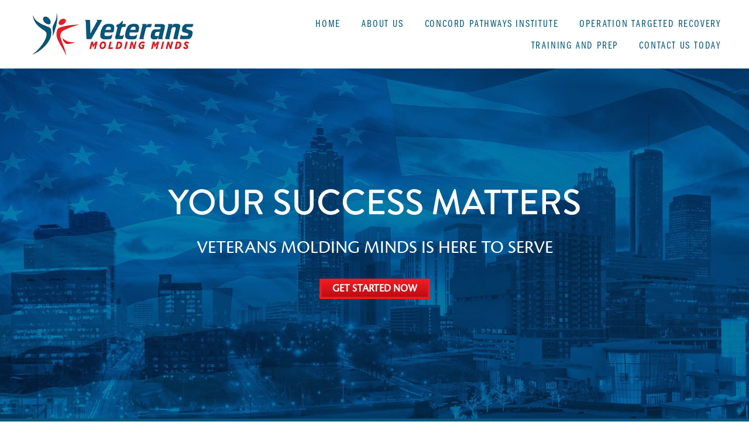

--- FILE ---
content_type: text/html; charset=UTF-8
request_url: https://www.googletagmanager.com/ns.html?id=GTM-PN2L46H
body_size: 21
content:
<!DOCTYPE html>


<html lang=en>
<head>
  <meta charset=utf-8>
  <title>ns</title>
</head>
<body>
  

  

  
  

  

  

  

  

  

  

  

  

  

  

  

  

  

  







































<img height="1" width="1" style="border-style:none;" alt="" src="//www.googleadservices.com/pagead/conversion/391581412/?url=https%3A%2F%2Fwww.veteransmoldingminds.org%2F&amp;guid=ON&amp;script=0&amp;data="/>













































</body></html>


--- FILE ---
content_type: text/css; charset=utf-8
request_url: https://www.veteransmoldingminds.org/css/page?styleIds=ZTAwYjNmNzkzMGJmNDRhOWFmNGE4OTkzMWI1ODNkNTEsZDJjNWViNGQ3YTExNGJiOTlmZmQ5YzRkYzVhZmM2ZTEsZjg5OWNhMGUxZTY3NGNjYmJhYzg1ODk1MDg2NzkzOWIsZWZmM2Q0YTlhYmUwNDJjMWEzN2M4N2UyMTc2OTI4OWEsYjczYjQ2ZGZiOTViNGYzOGE1M2M2ZTdmZDVhYzExODcsYzUyMTdiOGFiODJhNDc5MzhmZDQyOWE2YmRlYTFlMGIsZmMxNTRmYTcxNjE5NDA4OGEyNTdjNDQ4ODA5M2Y0ODksZGVhZDM4MTVkNDY2NDI3ZWJjYjAwMWUwNDFiZTI1NTQsY2JhNTE1MTdhODhjNGEyZGJkODcwYTI4NTI0YTRjZDcsZTY2NDQ2MGFmNTEyNDY0OTk1YjhhMTMzYThiNjZmNDEsYjNjZGRmNGZlNTMzNGZhZTkzMmQyYzY3MmVjYzY3OTQsYTdlYTcxZGVjNDNkNDc4ZmFkODFhMTQ2YTFmMjRiYmIsZDNjNzA1MTVkMDRiNDc4ZjljYjZkMjQ3MmFkYzM5OWI=
body_size: 2498
content:
div.blockWrap_c5217b8ab82a47938fd429a6bdea1e0b{padding-top:25px;padding-bottom:50px;}.hasSecondaryContent .primaryAndSecondaryContainer div.blockWrap_c5217b8ab82a47938fd429a6bdea1e0b,.fullBleed .noSecondaryContent .primaryAndSecondaryContent div.blockWrap_c5217b8ab82a47938fd429a6bdea1e0b .blockContent.blockContentBleed{padding-left:0;padding-right:0}.blockWrap_c5217b8ab82a47938fd429a6bdea1e0b .ctaContainer{max-width:none}.blockWrap_c5217b8ab82a47938fd429a6bdea1e0b button,.blockWrap_c5217b8ab82a47938fd429a6bdea1e0b .button,.blockWrap_c5217b8ab82a47938fd429a6bdea1e0b a.button,.blockWrap_c5217b8ab82a47938fd429a6bdea1e0b input[type=submit],.blockWrap_c5217b8ab82a47938fd429a6bdea1e0b .ctaInnerContent button,.blockWrap_c5217b8ab82a47938fd429a6bdea1e0b .ctaInnerContent .button{background:#ba0d13;background:linear-gradient(to bottom,#ef1a22,#ba0d13);border-width:0;border-color:#ef1a22;}.blockWrap_c5217b8ab82a47938fd429a6bdea1e0b > *:not(.plxBg-img){transition-duration:1s}div.blockWrap_c5217b8ab82a47938fd429a6bdea1e0b{background-color:#01587c;background-image:none}div.blockWrap_b73b46dfb95b4f38a53c6e7fd5ac1187{padding-top:80px;padding-bottom:20px;color:#fff;}.hasSecondaryContent .primaryAndSecondaryContainer div.blockWrap_b73b46dfb95b4f38a53c6e7fd5ac1187,.fullBleed .noSecondaryContent .primaryAndSecondaryContent div.blockWrap_b73b46dfb95b4f38a53c6e7fd5ac1187 .blockContent.blockContentBleed{padding-left:40px;padding-right:40px}div.blockWrap_b73b46dfb95b4f38a53c6e7fd5ac1187 .ctaInnerContent{color:#fff}div.blockWrap_b73b46dfb95b4f38a53c6e7fd5ac1187 .gridTrigger{fill:#fff}.blockWrap_b73b46dfb95b4f38a53c6e7fd5ac1187 .ctaContainer{max-width:none}.blockWrap_b73b46dfb95b4f38a53c6e7fd5ac1187 .blockInnerContent{font-size:25px;text-align:center;}.blockWrap_b73b46dfb95b4f38a53c6e7fd5ac1187 .contentTitle{font-size:30px;letter-spacing:.25em;padding-left:.25em;margin-right:0;text-align:center;}.blockWrap_b73b46dfb95b4f38a53c6e7fd5ac1187 .contentTitle,.blockWrap_b73b46dfb95b4f38a53c6e7fd5ac1187 .contentTitle a{color:#fff}div.blockWrap_b73b46dfb95b4f38a53c6e7fd5ac1187{background-color:#01587c;background-image:none}div.blockWrap_dead3815d466427ebcb001e041be2554{padding-top:50px;padding-bottom:50px;}.hasSecondaryContent .primaryAndSecondaryContainer div.blockWrap_dead3815d466427ebcb001e041be2554,.fullBleed .noSecondaryContent .primaryAndSecondaryContent div.blockWrap_dead3815d466427ebcb001e041be2554 .blockContent.blockContentBleed{padding-left:20px;padding-right:20px}.blockWrap_dead3815d466427ebcb001e041be2554 .ctaContainer{max-width:none}.blockWrap_dead3815d466427ebcb001e041be2554 .contentTitle{font-size:25px;letter-spacing:.25em;padding-left:.25em;margin-right:0;text-align:center;}.blockWrap_dead3815d466427ebcb001e041be2554 .contentTitle,.blockWrap_dead3815d466427ebcb001e041be2554 .contentTitle a{color:#fff}.blockWrap_dead3815d466427ebcb001e041be2554 .maxWidth--contentTitle{max-width:1200px;margin-left:auto;margin-right:auto}div.blockWrap_dead3815d466427ebcb001e041be2554{background-color:#01587c;background-image:none}div.blockWrap_d2c5eb4d7a114bb99ffd9c4dc5afc6e1{padding-top:200px;padding-bottom:200px;color:#fff;}.hasSecondaryContent .primaryAndSecondaryContainer div.blockWrap_d2c5eb4d7a114bb99ffd9c4dc5afc6e1,.fullBleed .noSecondaryContent .primaryAndSecondaryContent div.blockWrap_d2c5eb4d7a114bb99ffd9c4dc5afc6e1 .blockContent.blockContentBleed{padding-left:200px;padding-right:200px}div.blockWrap_d2c5eb4d7a114bb99ffd9c4dc5afc6e1 .ctaInnerContent{color:#fff}div.blockWrap_d2c5eb4d7a114bb99ffd9c4dc5afc6e1 .gridTrigger{fill:#fff}.blockWrap_d2c5eb4d7a114bb99ffd9c4dc5afc6e1 .ctaContainer{max-width:none}.blockWrap_d2c5eb4d7a114bb99ffd9c4dc5afc6e1 .blockInnerContent{font-size:32px;text-align:center;}.blockWrap_d2c5eb4d7a114bb99ffd9c4dc5afc6e1 .contentTitle{font-size:60px;letter-spacing:normal;padding-left:0;margin-right:0;}.blockWrap_d2c5eb4d7a114bb99ffd9c4dc5afc6e1 .contentTitle,.blockWrap_d2c5eb4d7a114bb99ffd9c4dc5afc6e1 .contentTitle a{color:#fff}.blockWrap_d2c5eb4d7a114bb99ffd9c4dc5afc6e1 button,.blockWrap_d2c5eb4d7a114bb99ffd9c4dc5afc6e1 .button,.blockWrap_d2c5eb4d7a114bb99ffd9c4dc5afc6e1 a.button,.blockWrap_d2c5eb4d7a114bb99ffd9c4dc5afc6e1 input[type=submit],.blockWrap_d2c5eb4d7a114bb99ffd9c4dc5afc6e1 .ctaInnerContent button,.blockWrap_d2c5eb4d7a114bb99ffd9c4dc5afc6e1 .ctaInnerContent .button{background:#ba0d13;background:linear-gradient(to bottom,#ef1a22,#ba0d13);color:#fff;border-width:4px;border-color:#ef1a22;}.blockWrap_d2c5eb4d7a114bb99ffd9c4dc5afc6e1 button:hover,.blockWrap_d2c5eb4d7a114bb99ffd9c4dc5afc6e1 .button:hover,.blockWrap_d2c5eb4d7a114bb99ffd9c4dc5afc6e1 a.button:hover,.blockWrap_d2c5eb4d7a114bb99ffd9c4dc5afc6e1 input[type=submit]:hover,.blockWrap_d2c5eb4d7a114bb99ffd9c4dc5afc6e1 .ctaInnerContent button:hover,.blockWrap_d2c5eb4d7a114bb99ffd9c4dc5afc6e1 .ctaInnerContent .button:hover,.blockWrap_d2c5eb4d7a114bb99ffd9c4dc5afc6e1 button:active,.blockWrap_d2c5eb4d7a114bb99ffd9c4dc5afc6e1 .button:active,.blockWrap_d2c5eb4d7a114bb99ffd9c4dc5afc6e1 a.button:active,.blockWrap_d2c5eb4d7a114bb99ffd9c4dc5afc6e1 input[type=submit]:active,.blockWrap_d2c5eb4d7a114bb99ffd9c4dc5afc6e1 .ctaInnerContent button:active,.blockWrap_d2c5eb4d7a114bb99ffd9c4dc5afc6e1 .ctaInnerContent .button:active,.blockWrap_d2c5eb4d7a114bb99ffd9c4dc5afc6e1 button:focus,.blockWrap_d2c5eb4d7a114bb99ffd9c4dc5afc6e1 .button:focus,.blockWrap_d2c5eb4d7a114bb99ffd9c4dc5afc6e1 a.button:focus,.blockWrap_d2c5eb4d7a114bb99ffd9c4dc5afc6e1 input[type=submit]:focus,.blockWrap_d2c5eb4d7a114bb99ffd9c4dc5afc6e1 .ctaInnerContent button:focus,.blockWrap_d2c5eb4d7a114bb99ffd9c4dc5afc6e1 .ctaInnerContent .button:focus{color:#fff;background:#01425d;background:linear-gradient(to bottom,#01587c,#01425d);border-color:#01587c}div.blockWrap_d2c5eb4d7a114bb99ffd9c4dc5afc6e1{background-color:transparent;background-position:50% 50%;background-attachment:scroll;background-size:cover;background-repeat:no-repeat;}div.blockWrap_d2c5eb4d7a114bb99ffd9c4dc5afc6e1{background-image:url("https://static.mywebsites360.com/deffdbc43f6c4212b40f903dd81944ed/i/a444e29e6feb4b11bed72347f842d96e/1/5feFb8zhrk/hero.jpg")}@media screen and (-o-min-device-pixel-ratio:5/4),screen and (-webkit-min-device-pixel-ratio:1.25),screen and (min-resolution:120dpi){div.blockWrap_d2c5eb4d7a114bb99ffd9c4dc5afc6e1{background-image:url("https://static.mywebsites360.com/deffdbc43f6c4212b40f903dd81944ed/i/a444e29e6feb4b11bed72347f842d96e/1/5feFb8zhrk/hero.jpg")}}@media screen and (min-width:768px){div.blockWrap_d2c5eb4d7a114bb99ffd9c4dc5afc6e1{background-image:url("https://static.mywebsites360.com/deffdbc43f6c4212b40f903dd81944ed/i/a444e29e6feb4b11bed72347f842d96e/1/5feFb8zhrk/hero.jpg")}}@media screen and (min-width:768px) and (-o-min-device-pixel-ratio:5/4),screen and (min-width:768px) and (-webkit-min-device-pixel-ratio:1.25),screen and (min-width:768px) and (min-resolution:120dpi){div.blockWrap_d2c5eb4d7a114bb99ffd9c4dc5afc6e1{background-image:url("https://static.mywebsites360.com/deffdbc43f6c4212b40f903dd81944ed/i/a444e29e6feb4b11bed72347f842d96e/1/5feFb8zhrk/hero.jpg")}}@media screen and (min-width:1025px){div.blockWrap_d2c5eb4d7a114bb99ffd9c4dc5afc6e1{background-image:url("https://static.mywebsites360.com/deffdbc43f6c4212b40f903dd81944ed/i/a444e29e6feb4b11bed72347f842d96e/1/5feFb8zhrk/hero.jpg")}}@media screen and (min-width:1025px) and (-o-min-device-pixel-ratio:5/4),screen and (min-width:1025px) and (-webkit-min-device-pixel-ratio:1.25),screen and (min-width:1025px) and (min-resolution:120dpi){div.blockWrap_d2c5eb4d7a114bb99ffd9c4dc5afc6e1{background-image:url("https://static.mywebsites360.com/deffdbc43f6c4212b40f903dd81944ed/i/a444e29e6feb4b11bed72347f842d96e/1/5feFb8zhrk/hero.jpg")}}.blockWrap_d2c5eb4d7a114bb99ffd9c4dc5afc6e1:before,.blockWrap_d2c5eb4d7a114bb99ffd9c4dc5afc6e1 > body > .plxBg-img:before,.blockWrap_d2c5eb4d7a114bb99ffd9c4dc5afc6e1 > .plxBg-img:before{content:'' !important;display:block !important;position:absolute;top:0;bottom:0;left:0;right:0;background:#fff;opacity:.01}.blockWrap_d2c5eb4d7a114bb99ffd9c4dc5afc6e1.plxBg:before{content:none !important}.blockWrap_d2c5eb4d7a114bb99ffd9c4dc5afc6e1,.blockWrap_d2c5eb4d7a114bb99ffd9c4dc5afc6e1 .blockContent{position:relative}.blockWrap_e00b3f7930bf44a9af4a89931b583d51 .ctaContainer{max-width:none}div.blockWrap_cba51517a88c4a2dbd870a28524a4cd7{padding-top:80px;padding-bottom:60px;}.hasSecondaryContent .primaryAndSecondaryContainer div.blockWrap_cba51517a88c4a2dbd870a28524a4cd7,.fullBleed .noSecondaryContent .primaryAndSecondaryContent div.blockWrap_cba51517a88c4a2dbd870a28524a4cd7 .blockContent.blockContentBleed{padding-left:80px;padding-right:80px}.blockWrap_cba51517a88c4a2dbd870a28524a4cd7 .ctaContainer{max-width:none}div.blockWrap_cba51517a88c4a2dbd870a28524a4cd7{background-color:#fff;background-image:none}div.blockWrap_f899ca0e1e674ccbbac858950867939b{padding-top:50px;padding-bottom:50px;}.hasSecondaryContent .primaryAndSecondaryContainer div.blockWrap_f899ca0e1e674ccbbac858950867939b,.fullBleed .noSecondaryContent .primaryAndSecondaryContent div.blockWrap_f899ca0e1e674ccbbac858950867939b .blockContent.blockContentBleed{padding-left:50px;padding-right:50px}.blockWrap_f899ca0e1e674ccbbac858950867939b .ctaContainer{max-width:none}.blockWrap_f899ca0e1e674ccbbac858950867939b .pageTitle{color:#fff;font-size:35px;}.blockWrap_f899ca0e1e674ccbbac858950867939b .pageSubtitle{color:#e8e8e8;font-size:20px;}div.blockWrap_f899ca0e1e674ccbbac858950867939b{background-color:#01587c;background-image:none;background-position:50% 0;background-attachment:fixed;}.tablet div.blockWrap_f899ca0e1e674ccbbac858950867939b,.mobile div.blockWrap_f899ca0e1e674ccbbac858950867939b{background-attachment:scroll}.blockWrap_f899ca0e1e674ccbbac858950867939b:before,.blockWrap_f899ca0e1e674ccbbac858950867939b > body > .plxBg-img:before,.blockWrap_f899ca0e1e674ccbbac858950867939b > .plxBg-img:before{content:none;background:transparent;opacity:0}div.blockWrap_d3c70515d04b478f9cb6d2472adc399b{padding-top:0;padding-bottom:30px;}.hasSecondaryContent .primaryAndSecondaryContainer div.blockWrap_d3c70515d04b478f9cb6d2472adc399b,.fullBleed .noSecondaryContent .primaryAndSecondaryContent div.blockWrap_d3c70515d04b478f9cb6d2472adc399b .blockContent.blockContentBleed{padding-left:0;padding-right:0}.blockWrap_d3c70515d04b478f9cb6d2472adc399b .ctaContainer{max-width:none}div.blockWrap_d3c70515d04b478f9cb6d2472adc399b{background-color:#fff;background-image:none}.blockWrap_eff3d4a9abe042c1a37c87e21769289a .ctaContainer{max-width:none}.blockWrap_eff3d4a9abe042c1a37c87e21769289a .blockInnerContent{text-align:center;}div.blockWrap_eff3d4a9abe042c1a37c87e21769289a{background-color:#fff;background-image:none}.blockWrap_fc154fa716194088a257c4488093f489 .ctaContainer{max-width:none}.blockWrap_fc154fa716194088a257c4488093f489 .blockInnerContent{font-size:18px;text-align:center;}div.blockWrap_fc154fa716194088a257c4488093f489{background-color:#fff;background-image:none}div.blockWrap_a7ea71dec43d478fad81a146a1f24bbb{padding-top:30px;padding-bottom:10px;}.hasSecondaryContent .primaryAndSecondaryContainer div.blockWrap_a7ea71dec43d478fad81a146a1f24bbb,.fullBleed .noSecondaryContent .primaryAndSecondaryContent div.blockWrap_a7ea71dec43d478fad81a146a1f24bbb .blockContent.blockContentBleed{padding-left:0;padding-right:0}.blockWrap_a7ea71dec43d478fad81a146a1f24bbb .ctaContainer{max-width:none}.blockWrap_a7ea71dec43d478fad81a146a1f24bbb .contentTitle,.blockWrap_a7ea71dec43d478fad81a146a1f24bbb .contentTitle a{color:#01587c}div.blockWrap_a7ea71dec43d478fad81a146a1f24bbb{background-color:#fff;background-image:none}div.blockWrap_e664460af512464995b8a133a8b66f41{padding-top:80px;padding-bottom:10px;}.hasSecondaryContent .primaryAndSecondaryContainer div.blockWrap_e664460af512464995b8a133a8b66f41,.fullBleed .noSecondaryContent .primaryAndSecondaryContent div.blockWrap_e664460af512464995b8a133a8b66f41 .blockContent.blockContentBleed{padding-left:60px;padding-right:60px}.blockWrap_e664460af512464995b8a133a8b66f41 .ctaContainer{max-width:none}.blockWrap_e664460af512464995b8a133a8b66f41 .blockInnerContent{text-align:center;}div.blockWrap_e664460af512464995b8a133a8b66f41{background-color:#fafafa;background-image:none}div.blockWrap_b3cddf4fe5334fae932d2c672ecc6794{padding-top:10px;padding-bottom:80px;}.hasSecondaryContent .primaryAndSecondaryContainer div.blockWrap_b3cddf4fe5334fae932d2c672ecc6794,.fullBleed .noSecondaryContent .primaryAndSecondaryContent div.blockWrap_b3cddf4fe5334fae932d2c672ecc6794 .blockContent.blockContentBleed{padding-left:0;padding-right:0}.blockWrap_b3cddf4fe5334fae932d2c672ecc6794 .ctaContainer{max-width:none}.blockWrap_b3cddf4fe5334fae932d2c672ecc6794 .maxWidth--contentTitle{max-width:400px;}.blockWrap_b3cddf4fe5334fae932d2c672ecc6794 > *:not(.plxBg-img){transition-delay:.2s;transition-duration:.6s}.blockWrap_b3cddf4fe5334fae932d2c672ecc6794 .dividerTitle:before,.blockWrap_b3cddf4fe5334fae932d2c672ecc6794 .dividerTitle:after{border-color:#01587c;border-top-style:solid;border-top-width:5px}div.blockWrap_b3cddf4fe5334fae932d2c672ecc6794{background-color:#fafafa;background-image:none}.blockWrap_c5217b8ab82a47938fd429a6bdea1e0b .imgEffect-overlay{background-color:transparent}.blockWrap_cba51517a88c4a2dbd870a28524a4cd7 .contentImg{width:100%;max-width:750px;}.blockWrap_cba51517a88c4a2dbd870a28524a4cd7 .contentImg.imgShape,.blockWrap_cba51517a88c4a2dbd870a28524a4cd7 .contentImg.scMap{display:inline-block;vertical-align:middle;margin:0 auto}.blockWrap_cba51517a88c4a2dbd870a28524a4cd7 .imgHover:hover .imgHover-overlay,.blockWrap_cba51517a88c4a2dbd870a28524a4cd7 .imgHover:hover .imgHover-overlay.imgEffect-overlay{background-color:#01587c;background-color:rgba(1,88,124,0.5)}.blockWrap_cba51517a88c4a2dbd870a28524a4cd7 .blockContent.fixedHeightGallery .flex-container:not(.thumbsContainer){width:100%;display:inline-block;vertical-align:middle;max-width:750px}@media only screen and (min-width:768px){.blockWrap_cba51517a88c4a2dbd870a28524a4cd7 .blockContent.layoutE.hasSlideshow .blockImg,.blockWrap_cba51517a88c4a2dbd870a28524a4cd7 .blockContent.layoutE.circleImages .blockImg,.blockWrap_cba51517a88c4a2dbd870a28524a4cd7 .blockContent.layoutE.squareImages .blockImg,.blockWrap_cba51517a88c4a2dbd870a28524a4cd7 .blockContent.layoutE.fixedAspectRatioImages .blockImg,.blockWrap_cba51517a88c4a2dbd870a28524a4cd7 .blockContent.layoutF.hasSlideshow .blockImg,.blockWrap_cba51517a88c4a2dbd870a28524a4cd7 .blockContent.layoutF.circleImages .blockImg,.blockWrap_cba51517a88c4a2dbd870a28524a4cd7 .blockContent.layoutF.squareImages .blockImg,.blockWrap_cba51517a88c4a2dbd870a28524a4cd7 .blockContent.layoutF.fixedAspectRatioImages .blockImg{max-width:750px}}.blockWrap_cba51517a88c4a2dbd870a28524a4cd7 .carousel-slide .imgShape{width:100%;width:750px}.items_c5217b8ab82a47938fd429a6bdea1e0b .item .itemInnerContent a:not(.button),.items_c5217b8ab82a47938fd429a6bdea1e0b .item .socialContent a:not(.button),.items_c5217b8ab82a47938fd429a6bdea1e0b .item .socialActions a:not(.button){color:#a6614c}.items_c5217b8ab82a47938fd429a6bdea1e0b .item,.items_c5217b8ab82a47938fd429a6bdea1e0b .defItemInnerContent{color:#fff}.items_c5217b8ab82a47938fd429a6bdea1e0b .itemInnerContent,.items_c5217b8ab82a47938fd429a6bdea1e0b .defItemInnerContent{text-align:center;}.items_c5217b8ab82a47938fd429a6bdea1e0b .item .contentTitle,.items_c5217b8ab82a47938fd429a6bdea1e0b .item .contentTitle a,.items_c5217b8ab82a47938fd429a6bdea1e0b .item.contentTitle,.items_c5217b8ab82a47938fd429a6bdea1e0b .item.contentTitle a,.items_c5217b8ab82a47938fd429a6bdea1e0b.definitionList .contentTitle{color:#fff;}.items_c5217b8ab82a47938fd429a6bdea1e0b .item .contentTitle,.items_c5217b8ab82a47938fd429a6bdea1e0b .item.contentTitle,.items_c5217b8ab82a47938fd429a6bdea1e0b.definitionList .contentTitle{font-size:22px;text-align:center;}.items_c5217b8ab82a47938fd429a6bdea1e0b .item .contentTitle,.items_c5217b8ab82a47938fd429a6bdea1e0b .item.contentTitle{letter-spacing:normal;padding-left:0;margin-right:0}.items_c5217b8ab82a47938fd429a6bdea1e0b.definitionList .contentTitle,.items_c5217b8ab82a47938fd429a6bdea1e0b .defListItem .contentTitle{letter-spacing:normal;padding-left:0;margin-right:0}.items_c5217b8ab82a47938fd429a6bdea1e0b .itemImg{text-align:center;}.items_cba51517a88c4a2dbd870a28524a4cd7 .item{padding:0 0 0 0;}.items_cba51517a88c4a2dbd870a28524a4cd7 .item .contentTitle,.items_cba51517a88c4a2dbd870a28524a4cd7 .item .contentTitle a,.items_cba51517a88c4a2dbd870a28524a4cd7 .item.contentTitle,.items_cba51517a88c4a2dbd870a28524a4cd7 .item.contentTitle a,.items_cba51517a88c4a2dbd870a28524a4cd7.definitionList .contentTitle{color:#171717;}.items_cba51517a88c4a2dbd870a28524a4cd7 .item .contentTitle,.items_cba51517a88c4a2dbd870a28524a4cd7 .item.contentTitle{letter-spacing:normal;padding-left:0;margin-right:0}.items_cba51517a88c4a2dbd870a28524a4cd7 .item .contentTitle,.items_cba51517a88c4a2dbd870a28524a4cd7 .item.contentTitle,.items_cba51517a88c4a2dbd870a28524a4cd7.definitionList .contentTitle{font-size:30px;}.items_cba51517a88c4a2dbd870a28524a4cd7.definitionList .contentTitle,.items_cba51517a88c4a2dbd870a28524a4cd7 .defListItem .contentTitle{letter-spacing:normal;padding-left:0;margin-right:0}.items_cba51517a88c4a2dbd870a28524a4cd7 .contentImg{box-shadow:0 10px 20px 0 rgba(0,0,0,0.3);}html.page_e00b3f7930bf44a9af4a89931b583d51{background-color:#000;background-image:url("https://static.mywebsites360.com/deffdbc43f6c4212b40f903dd81944ed/i/f526cd967db042539b460cf72dcff4a3/1/5feFb8zhrk/Artboard%201.jpg");background-position:0 0;background-size:auto;background-repeat:repeat-y;}.page_e00b3f7930bf44a9af4a89931b583d51:before,.page_e00b3f7930bf44a9af4a89931b583d51 > body > .plxBg-img:before,.page_e00b3f7930bf44a9af4a89931b583d51 > .plxBg-img:before{content:'' !important;display:block !important;position:absolute;top:0;bottom:0;left:0;right:0;background:#fbfbfb;opacity:0}.page_e00b3f7930bf44a9af4a89931b583d51.plxBg:before{content:none !important}.page_e00b3f7930bf44a9af4a89931b583d51,.page_e00b3f7930bf44a9af4a89931b583d51 body{position:relative}.page_e00b3f7930bf44a9af4a89931b583d51 .primaryAndSecondaryContainer{padding-top:0}

--- FILE ---
content_type: text/css
request_url: https://s3.amazonaws.com/madforms-styles/603d462bad9e6d10060e4ee3.css
body_size: 656
content:
#madForm label {
color: black;
}
/*   Button Styles   */
.madform-submit {
	color: #ffffff;
        text-transform: uppercase;
	background-color: #ef1a22;
	border-color: #ef1a22;
	padding: 12px 20px;
	border-radius: 0px;
	width: 100%;
}
/*   Button Hover  Colors */
.madform-submit:hover {
	color: #ffffff;
	background-color: #01587c;
	border-color: #01587c;
}
@media (min-width: 992px) {
  #madForm > form {
    width: 90%;
  }
  #madForm .row .form-group {
    flex: 1;
  }
  #madForm .madform-submit {
    position: absolute;
    top: 43px;
    right: 0;
    width: 17%;
 }
}

/* Input Field Styles */
.form-control {
	border-radius: 0 !important;
}





--- FILE ---
content_type: text/plain
request_url: https://www.google-analytics.com/j/collect?v=1&_v=j102&a=349858008&t=pageview&_s=1&dl=https%3A%2F%2Fwww.veteransmoldingminds.org%2F&ul=en-us%40posix&dt=Welcome%20To%20Veterans%20Molding%20Minds%20-%20Veterans%20Molding%20Minds&sr=1280x720&vp=1280x720&_u=YGBAgEABAAAAACAAI~&jid=1200331032&gjid=1260890330&cid=1812662133.1769330869&tid=UA-193601494-1&_gid=350542379.1769330869&_slc=1&gtm=45He61m0n81PN2L46Hza200&gcd=13l3l3l3l1l1&dma=0&tag_exp=103116026~103200004~104527907~104528501~104684208~104684211~105391252~115495939~115616985~115938465~115938468~116682876~117025848~117041588~117223558&z=739259831
body_size: -453
content:
2,cG-JCMKWHE8MT

--- FILE ---
content_type: application/javascript
request_url: https://forms.marketing360.com/load.js?id=603d462bad9e6d10060e4ee3
body_size: 5841
content:
!function(K){"use strict";function W(d,a,b){"addEventListener"in window?d.addEventListener(a,b,!1):"attachEvent"in window&&d.attachEvent("on"+a,b)}function b(d,a,b){"removeEventListener"in window?d.removeEventListener(a,b,!1):"detachEvent"in window&&d.detachEvent("on"+a,b)}function a(){var c,d=["moz","webkit","o","ms"];for(c=0;c<d.length&&!Z;c+=1)Z=window[d[c]+"RequestAnimationFrame"];Z||X("setup","RequestAnimationFrame not supported")}function c(c){var a="Host page: "+c;return window.top!==window.self&&(a=window.parentIFrame&&window.parentIFrame.getId?window.parentIFrame.getId()+": "+c:"Nested host page: "+c),a}function e(b){return L+"["+c(b)+"]"}function d(b){return _[b]?_[b].log:E}function X(c,a){f("log",c,a,d(c))}function h(c,a){f("info",c,a,d(c))}function Y(c,a){f("warn",c,a,!0)}function f(f,a,b,c){!0===c&&"object"==typeof window.console&&console[f](e(a),b)}function g(j){function a(){function b(){p(P),m(Q),F("resizedCallback",P)}d("Height"),d("Width"),q(b,P,"init")}function c(){var b=O.substr(M).split(":");return{iframe:_[b[0]]&&_[b[0]].iframe,id:b[0],height:b[1],width:b[2],type:b[3]}}function d(f){var a=+_[Q]["max"+f],b=+_[Q]["min"+f],c=f.toLowerCase(),d=+P[c];X(Q,"Checking "+c+" is in range "+b+"-"+a),d<b&&(d=b,X(Q,"Set "+c+" to min value")),d>a&&(d=a,X(Q,"Set "+c+" to max value")),P[c]=""+d}function e(){function a(){function d(){var d=0,e=!1;for(X(Q,"Checking connection is from allowed list of origins: "+c);d<c.length;d++)if(c[d]===b){e=!0;break}return e}function a(){var c=_[Q]&&_[Q].remoteHost;return X(Q,"Checking connection is from: "+c),b===c}return c.constructor===Array?d():a()}var b=j.origin,c=_[Q]&&_[Q].checkOrigin;if(c&&"null"!=""+b&&!a())throw new Error("Unexpected message received from: "+b+" for "+P.iframe.id+". Message was: "+j.data+". This error can be disabled by setting the checkOrigin: false option or by providing of array of trusted domains.");return!0}function f(){return L===(""+O).substr(0,M)&&O.substr(M).split(":")[0]in _}function g(){var b=P.type in{true:1,false:1,undefined:1};return b&&X(Q,"Ignoring init message from meta parent page"),b}function t(b){return O.substr(O.indexOf(":")+G+b)}function u(b){X(Q,"MessageCallback passed: {iframe: "+P.iframe.id+", message: "+b+"}"),F("messageCallback",{iframe:P.iframe,message:JSON.parse(b)}),X(Q,"--")}function w(){var c=Math.max,d=document.body.getBoundingClientRect(),a=P.iframe.getBoundingClientRect();return JSON.stringify({iframeHeight:a.height,iframeWidth:a.width,clientHeight:c(document.documentElement.clientHeight,window.innerHeight||0),clientWidth:c(document.documentElement.clientWidth,window.innerWidth||0),offsetTop:parseInt(a.top-d.top,10),offsetLeft:parseInt(a.left-d.left,10),scrollTop:window.pageYOffset,scrollLeft:window.pageXOffset})}function x(d,a){function b(){r("Send Page Info","pageInfo:"+w(),d,a)}v(b,32,a)}function y(){function c(f,g){function b(){_[e]?x(_[e].iframe,e):a()}["scroll","resize"].forEach(function(a){X(e,f+a+" listener for sendPageInfo"),g(window,a,b)})}function a(){c("Remove ",b)}function d(){c("Add ",W)}var e=Q;d(),_[e]&&(_[e].stopPageInfo=a)}function z(){_[Q]&&_[Q].stopPageInfo&&(_[Q].stopPageInfo(),delete _[Q].stopPageInfo)}function A(){var b=!0;return null===P.iframe&&(Y(Q,"IFrame ("+P.id+") not found"),b=!1),b}function B(c){var a=Math.floor,d=c.getBoundingClientRect();return l(Q),{x:a(+d.left+ +N.x),y:a(+d.top+ +N.y)}}function C(g){function a(){N=e,D(),X(Q,"--")}function b(){return{x:+P.width+d.x,y:+P.height+d.y}}function c(){window.parentIFrame?window.parentIFrame["scrollTo"+(g?"Offset":"")](e.x,e.y):Y(Q,"Unable to scroll to requested position, window.parentIFrame not found")}var d=g?B(P.iframe):{x:0,y:0},e=b();X(Q,"Reposition requested from iFrame (offset x:"+d.x+" y:"+d.y+")"),window.top===window.self?a():c()}function D(){!1===F("scrollCallback",N)?n():m(Q)}function E(g){function a(){var b=B(e);X(Q,"Moving to in page link (#"+c+") at x: "+b.x+" y: "+b.y),N={x:b.x,y:b.y},D(),X(Q,"--")}function b(){window.parentIFrame?window.parentIFrame.moveToAnchor(c):X(Q,"In page link #"+c+" not found and window.parentIFrame not found")}var c=g.split("#")[1]||"",d=decodeURIComponent(c),e=document.getElementById(d)||document.getElementsByName(d)[0];e?a():window.top===window.self?X(Q,"In page link #"+c+" not found"):b()}function F(c,a){return i(Q,c,a)}function H(){switch(_[Q]&&_[Q].firstRun&&K(),P.type){case"close":_[Q].closeRequestCallback?i(Q,"closeRequestCallback",_[Q].iframe):k(P.iframe);break;case"message":u(t(6));break;case"scrollTo":C(!1);break;case"scrollToOffset":C(!0);break;case"pageInfo":x(_[Q]&&_[Q].iframe,Q),y();break;case"pageInfoStop":z();break;case"inPageLink":E(t(9));break;case"reset":o(P);break;case"init":a(),F("initCallback",P.iframe);break;default:a();}}function I(c){var a=!0;return _[c]||(a=!1,Y(P.type+" No settings for "+c+". Message was: "+O)),a}function J(){for(var b in _)r("iFrame requested init",s(b),document.getElementById(b),b)}function K(){_[Q]&&(_[Q].firstRun=!1)}var O=j.data,P={},Q=null;"[iFrameResizerChild]Ready"===O?J():f()?(P=c(),Q=R=P.id,_[Q]&&(_[Q].loaded=!0),!g()&&I(Q)&&(X(Q,"Received: "+O),A()&&e()&&H())):h(Q,"Ignored: "+O)}function i(f,a,b){var c=null,g=null;if(_[f]){if("function"!=typeof(c=_[f][a]))throw new TypeError(a+" on iFrame["+f+"] is not a function");g=c(b)}return g}function j(c){var a=c.id;delete _[a]}function k(c){var a=c.id;X(a,"Removing iFrame: "+a);try{c.parentNode&&c.parentNode.removeChild(c)}catch(a){}i(a,"closedCallback",a),X(a,"--"),j(c)}function l(a){null===N&&(N={x:window.pageXOffset===K?document.documentElement.scrollLeft:window.pageXOffset,y:window.pageYOffset===K?document.documentElement.scrollTop:window.pageYOffset},X(a,"Get page position: "+N.x+","+N.y))}function m(b){null!==N&&(window.scrollTo(N.x,N.y),X(b,"Set page position: "+N.x+","+N.y),n())}function n(){N=null}function o(c){function a(){p(c),r("reset","reset",c.iframe,c.id)}X(c.id,"Size reset requested by "+("init"===c.type?"host page":"iFrame")),l(c.id),q(a,c,"reset")}function p(f){function g(a){return f.id?void(f.iframe.style[a]=f[a]+"px",X(f.id,"IFrame ("+c+") "+a+" set to "+f[a]+"px")):void X("undefined","messageData id not set")}function b(a){F||"0"!==f[a]||(F=!0,X(c,"Hidden iFrame detected, creating visibility listener"),w())}function a(c){g(c),b(c)}var c=f.iframe.id;_[c]&&(_[c].sizeHeight&&a("height"),_[c].sizeWidth&&a("width"))}function q(d,a,b){b!==a.type&&Z?(X(a.id,"Requesting animation frame"),Z(d)):d()}function r(h,a,b,c,j){function e(){var d=_[c]&&_[c].targetOrigin;X(c,"["+h+"] Sending msg to iframe["+c+"] ("+a+") targetOrigin: "+d),b.contentWindow.postMessage(L+a,d)}function f(){Y(c,"["+h+"] IFrame("+c+") not found")}function g(){b&&"contentWindow"in b&&null!==b.contentWindow?e():f()}function i(){function b(){!_[c]||_[c].loaded||k||(k=!0,Y(c,"IFrame has not responded within "+_[c].warningTimeout/1e3+" seconds. Check iFrameResizer.contentWindow.js has been loaded in iFrame. This message can be ignored if everything is working, or you can set the warningTimeout option to a higher value or zero to suppress this warning."))}j&&_[c]&&_[c].warningTimeout&&(_[c].msgTimeout=setTimeout(b,_[c].warningTimeout))}var k=!1;c=c||b.id,_[c]&&(g(),i())}function s(b){return b+":"+_[b].bodyMarginV1+":"+_[b].sizeWidth+":"+_[b].log+":"+_[b].interval+":"+_[b].enablePublicMethods+":"+_[b].autoResize+":"+_[b].bodyMargin+":"+_[b].heightCalculationMethod+":"+_[b].bodyBackground+":"+_[b].bodyPadding+":"+_[b].tolerance+":"+_[b].inPageLinks+":"+_[b].resizeFrom+":"+_[b].widthCalculationMethod}function t(h,b){function a(){function c(b){1/0!==_[u][b]&&0!==_[u][b]&&(h.style[b]=_[u][b]+"px",X(u,"Set "+b+" = "+_[u][b]+"px"))}function a(b){if(_[u]["min"+b]>_[u]["max"+b])throw new Error("Value for min"+b+" can not be greater than max"+b)}a("Height"),a("Width"),c("maxHeight"),c("minHeight"),c("maxWidth"),c("minWidth")}function c(){var c=b&&b.id||aa.id+D++;return null!==document.getElementById(c)&&(c+=D++),c}function d(d){return R=d,""===d&&(h.id=d=c(),E=(b||{}).log,R=d,X(d,"Added missing iframe ID: "+d+" ("+h.src+")")),d}function e(){switch(X(u,"IFrame scrolling "+(_[u]&&_[u].scrolling?"enabled":"disabled")+" for "+u),h.style.overflow=!1===(_[u]&&_[u].scrolling)?"hidden":"auto",_[u]&&_[u].scrolling){case"omit":break;case!0:h.scrolling="yes";break;case!1:h.scrolling="no";break;default:h.scrolling=_[u]?_[u].scrolling:"no";}}function f(){"number"!=typeof(_[u]&&_[u].bodyMargin)&&"0"!==(_[u]&&_[u].bodyMargin)||(_[u].bodyMarginV1=_[u].bodyMargin,_[u].bodyMargin+="px")}function g(){var c=_[u]&&_[u].firstRun,a=_[u]&&_[u].heightCalculationMethod in $;!c&&a&&o({iframe:h,height:0,width:0,type:"init"})}function i(){Function.prototype.bind&&_[u]&&(_[u].iframe.iFrameResizer={close:k.bind(null,_[u].iframe),removeListeners:j.bind(null,_[u].iframe),resize:r.bind(null,"Window resize","resize",_[u].iframe),moveToAnchor:function(b){r("Move to anchor","moveToAnchor:"+b,_[u].iframe,u)},sendMessage:function(b){b=JSON.stringify(b),r("Send Message","message:"+b,_[u].iframe,u)}})}function l(a){function b(){r("iFrame.onload",a,h,K,!0),g()}W(h,"load",b),r("init",a,h,K,!0)}function m(b){if("object"!=typeof b)throw new TypeError("Options is not an object")}function n(c){for(var a in aa)aa.hasOwnProperty(a)&&(_[u][a]=c.hasOwnProperty(a)?c[a]:aa[a])}function p(b){return""===b||"file://"===b?"*":b}function q(b){b=b||{},_[u]={firstRun:!0,iframe:h,remoteHost:h.src.split("/").slice(0,3).join("/")},m(b),n(b),_[u]&&(_[u].targetOrigin=!0===_[u].checkOrigin?p(_[u].remoteHost):"*")}function t(){return u in _&&"iFrameResizer"in h}var u=d(h.id);t()?Y(u,"Ignored iFrame, already setup."):(q(b),e(),a(),f(),l(s(u)),i())}function u(c,a){null===Q&&(Q=setTimeout(function(){Q=null,c()},a))}function v(d,a,b){U[b]||(U[b]=setTimeout(function(){U[b]=null,d()},a))}function w(){function e(){function c(d){function a(a){return"0px"===(_[d]&&_[d].iframe.style[a])}function b(b){return null!==b.offsetParent}_[d]&&b(_[d].iframe)&&(a("height")||a("width"))&&r("Visibility change","resize",_[d].iframe,d)}for(var a in _)c(a)}function f(a){X("window","Mutation observed: "+a[0].target+" "+a[0].type),u(e,16)}function a(){var d=document.querySelector("body"),a={attributes:!0,attributeOldValue:!1,characterData:!0,characterDataOldValue:!1,childList:!0,subtree:!0};new b(f).observe(d,a)}var b=window.MutationObserver||window.WebKitMutationObserver;b&&a()}function x(c){function a(){z("Window "+c,"resize")}X("window","Trigger event: "+c),u(a,16)}function y(){function b(){z("Tab Visable","resize")}"hidden"!==document.visibilityState&&(X("document","Trigger event: Visiblity change"),u(b,16))}function z(e,a){function b(b){return _[b]&&"parent"===_[b].resizeFrom&&_[b].autoResize&&!_[b].firstRun}for(var c in _)b(c)&&r(e,a,document.getElementById(c),c)}function A(){W(window,"message",g),W(window,"resize",function(){x("resize")}),W(document,"visibilitychange",y),W(document,"-webkit-visibilitychange",y),W(window,"focusin",function(){x("focus")}),W(window,"focus",function(){x("focus")})}function B(){function g(d,a){function b(){if(!a.tagName)throw new TypeError("Object is not a valid DOM element");if("IFRAME"!==a.tagName.toUpperCase())throw new TypeError("Expected <IFRAME> tag, found <"+a.tagName+">")}a&&(b(),t(a,d),h.push(a))}function b(b){b&&b.enablePublicMethods&&Y("enablePublicMethods option has been removed, public methods are now always available in the iFrame")}var h;return a(),A(),function(a,c){switch(h=[],b(a),typeof c){case"undefined":case"string":Array.prototype.forEach.call(document.querySelectorAll(c||"iframe"),g.bind(K,a));break;case"object":g(a,c);break;default:throw new TypeError("Unexpected data type ("+typeof c+")");}return h}}function C(b){b.fn?b.fn.iFrameResize||(b.fn.iFrameResize=function(d){function a(a,b){t(b,d)}return this.filter("iframe").each(a).end()}):h("","Unable to bind to jQuery, it is not fully loaded.")}if("undefined"!=typeof window){var D=0,E=!1,F=!1,G="message".length,L="[iFrameSizer]",M="[iFrameSizer]".length,N=null,Z=window.requestAnimationFrame,$={max:1,scroll:1,bodyScroll:1,documentElementScroll:1},_={},Q=null,R="Host Page",aa={autoResize:!0,bodyBackground:null,bodyMargin:null,bodyMarginV1:8,bodyPadding:null,checkOrigin:!0,inPageLinks:!1,enablePublicMethods:!0,heightCalculationMethod:"bodyOffset",id:"iFrameResizer",interval:32,log:!1,maxHeight:1/0,maxWidth:1/0,minHeight:0,minWidth:0,resizeFrom:"parent",scrolling:!1,sizeHeight:!0,sizeWidth:!1,warningTimeout:5e3,tolerance:0,widthCalculationMethod:"scroll",closedCallback:function(){},initCallback:function(){},messageCallback:function(){Y("MessageCallback function not defined")},resizedCallback:function(){},scrollCallback:function(){return!0}},U={};window.jQuery&&C(window.jQuery),"function"==typeof define&&define.amd?define([],B):"object"==typeof module&&"object"==typeof module.exports?module.exports=B():window.iFrameResize=window.iFrameResize||B()}}(),(()=>{function a(a){const b=a+"=",c=document.cookie.split(";");for(let d,e=0;e<c.length;e++){for(d=c[e];" "===d.charAt(0);)d=d.substring(1,d.length);if(0===d.indexOf(b))return d.substring(b.length,d.length)}return null}const b={seamless:!0,frameborder:"0",src:"https://forms.marketing360.com/formsv3/603d462bad9e6d10060e4ee3",id:"madform-603d462bad9e6d10060e4ee3",scrolling:"no",width:"100%",name:"madForm",sandbox:"allow-same-origin allow-scripts allow-top-navigation allow-forms"};let c=document.createElement("iFrame");for(var d in b)c.setAttribute(d,b[d]);let e,f=document.querySelectorAll("[data-madforms]");e=0<f.length?f[0]:document.currentScript;let g=e.parentNode;if(g.insertBefore(c,e),iFrameResize({checkOrigin:["https://forms.marketing360.com","http://localhost:8080"]},"#madform-603d462bad9e6d10060e4ee3"),document.cookie){const a=document.cookie.match(/m360=(.+?)(?:;|$)/);a&&(document.getElementById("madform-603d462bad9e6d10060e4ee3").onload=()=>window.frames.madForm.postMessage({cookie:decodeURIComponent(a[1]),key:"madForm-603d462bad9e6d10060e4ee3"},"https://forms.marketing360.com"))}(function(){window.addEventListener("message",function(b){b.data&&b.source&&b.data.type&&"mad-child-ready"===b.data.type&&b.source.postMessage({type:"mad-parent-utm",url:window.location.href,cookie:a("__gtm_campaign_url")},"*")})})()})();
